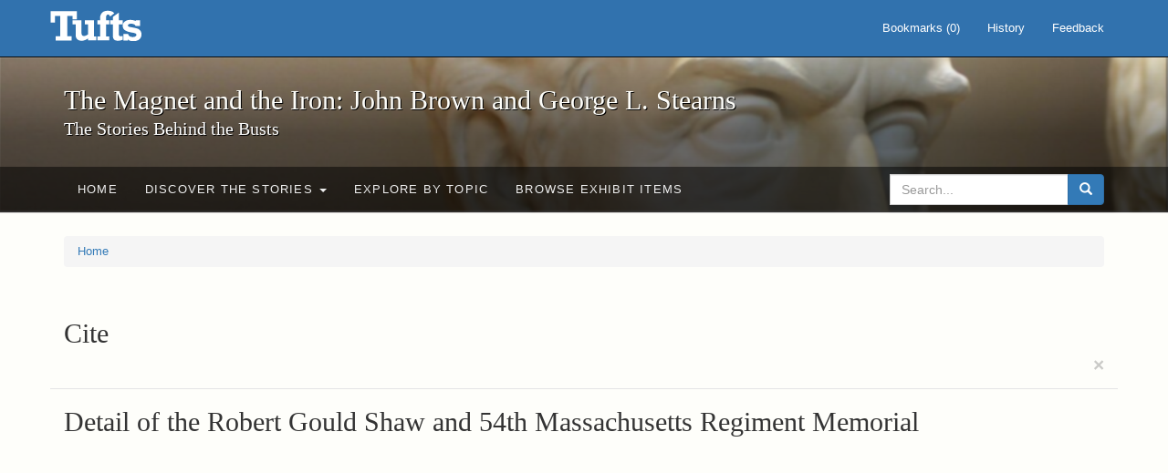

--- FILE ---
content_type: text/html; charset=utf-8
request_url: https://exhibits.tufts.edu/spotlight/john-brown-tufts/catalog/citation?id=9-665
body_size: 9514
content:
<!DOCTYPE html>
<html lang="en" class="no-js">
  <head>
    <meta charset="utf-8">
    <meta http-equiv="Content-Type" content="text/html; charset=utf-8">

    <!-- Mobile viewport optimization h5bp.com/ad -->
    <meta name="HandheldFriendly" content="True">
    <meta name="viewport" content="width=device-width,initial-scale=1.0">

    <!-- Mobile IE allows us to activate ClearType technology for smoothing fonts for easy reading -->
    <!--[if IEMobile]>
      <meta http-equiv="cleartype" content="on">
    <![endif]-->

    <title>The Magnet and the Iron: John Brown and George L. Stearns - Online Exhibits</title>
    <link href="https://exhibits.tufts.edu/spotlight/john-brown-tufts/catalog/opensearch.xml" title="The Magnet and the Iron: John Brown and George L. Stearns - Online Exhibits" type="application/opensearchdescription+xml" rel="search"/>
    <link rel="shortcut icon" type="image/x-icon" href="/assets/favicon-ceb85a14462080ef7834690e52838ae32a513ed3bc5a350af79af3d4c225c2fc.ico" />
    <link rel="stylesheet" media="screen" href="/assets/application-0c602d4959f711ae502275b9cde9921ad4cd9295493fc64610eb555400605131.css" />
    <link rel="stylesheet" href="https://use.typekit.net/weh5hzx.css">
    <script src="/assets/application-d9c528b621e4695b5415aa905abf8e69bf014c0a4790109595d18757b7d46c15.js"></script>
    <meta name="csrf-param" content="authenticity_token" />
<meta name="csrf-token" content="dMrm9XpjjQfECjREKq8hBZJxxkiX7ZQ+CeU87EEEyTmX3NIPSlsD3tl0E0gwgJmaAq90CNT7n+SVSNPro/yqRA==" />
    
    
    <meta name="twitter:card" />
    

    <!-- Le HTML5 shim, for IE6-8 support of HTML5 elements -->
    <!--[if lt IE 9]>
      <script src="//html5shim.googlecode.com/svn/trunk/html5.js"></script>
    <![endif]-->

  </head>
  <script async src="https://www.googletagmanager.com/gtag/js?id=G-RNX4KV6B5Y"></script>
<script>
  window.dataLayer = window.dataLayer || [];
  function gtag(){dataLayer.push(arguments);}
  gtag('js', new Date());

  gtag('config', 'G-RNX4KV6B5Y');
</script>

  <body class="blacklight-catalog blacklight-catalog-citation">
  <div id="header-navbar" class="navbar navbar-default navbar-static-top navbar-inverse" role="navigation">
  <div class="container">
    <div class="navbar-header">
    <button type="button" class="navbar-toggle" data-toggle="collapse" data-target="#user-util-collapse">
      <span class="sr-only">Toggle navigation</span>
      <span class="icon-bar"></span>
      <span class="icon-bar"></span>
      <span class="icon-bar"></span>
    </button>
    <a class="navbar-brand" href="/">The Magnet and the Iron: John Brown and George L. Stearns - Online Exhibits</a>
    </div>

    <div class="collapse navbar-collapse" id="user-util-collapse">
      <div class="navbar-right">

  <ul class="nav navbar-nav">
    
      <li><a id="bookmarks_nav" href="/bookmarks">
  Bookmarks
(<span data-role='bookmark-counter'>0</span>)
</a></li>

      <li><a href="/search_history">History</a>
</li>
  </ul>

  <ul class="nav navbar-nav">
      <li>
        <a data-behavior="contact-link" data-target="new_contact_form" href="/spotlight/john-brown-tufts/contact/new">Feedback</a>
      </li>
  </ul>
</div>

    </div>
  </div>
</div>

    <div id="report-problem-form">
    <div class="container">
  <div class="row">
    <form class="col-md-offset-2 col-md-8  form-horizontal" id="new_contact_form" role="form" action="/spotlight/john-brown-tufts/contact" accept-charset="UTF-8" method="post"><input name="utf8" type="hidden" value="&#x2713;" /><input type="hidden" name="authenticity_token" value="4FZKWzMjHjQ406PL8NcWL8iFO0R6R6BLwKPnYLQrl6kDQH6hAxuQ7SWthMfq+K6wWFuJBDlRq5FcDghnVtP01A==" />

      <h2>Contact Us</h2>
      <div class="form-group"><label class="control-label col-sm-3" for="contact_form_name">Name</label><div class="col-sm-9"><input class="form-control" type="text" name="contact_form[name]" id="contact_form_name" /></div></div>
      <span style="display:none;visibility:hidden;">
        <div class="form-group"><label class="control-label col-sm-3" for="contact_form_email_address">Ignore this text box. It is used to detect spammers. If you enter anything into this text box, your message will not be sent.</label><div class="col-sm-9"><input class="form-control" type="email" name="contact_form[email_address]" id="contact_form_email_address" /></div></div>
      </span>
      <div class="form-group"><label class="control-label col-sm-3" for="contact_form_email">Email</label><div class="col-sm-9"><input class="form-control" type="email" name="contact_form[email]" id="contact_form_email" /></div></div>
      <div class="form-group"><label class="control-label col-sm-3" for="contact_form_message">Message</label><div class="col-sm-9"><textarea rows="7" class="form-control" name="contact_form[message]" id="contact_form_message">
</textarea></div></div>
      <input type="hidden" value="https://exhibits.tufts.edu/spotlight/john-brown-tufts/catalog/citation?id=9-665" name="contact_form[current_url]" id="contact_form_current_url" />
      <div class="form-actions">
        <div class="primary-actions">
        <a class="btn btn-link" data-behavior="cancel-link" href="#">Cancel</a>
        <input type="submit" name="commit" value="Send" class="btn btn-primary" data-disable-with="Send" />
        </div>
      </div>
</form>  </div>
</div>

  </div>

<div class="masthead image-masthead ">
    <span class='background-container' style="background-image: url('https://exhibits.tufts.edu/images/115/0,306,1600,160/1800,180/0/default.jpg')"></span>
    <span class='background-container-gradient'></span>

  

  <div class="container site-title-container">
    <div class="site-title h1">
        The Magnet and the Iron: John Brown and George L. Stearns
          <small>The Stories Behind the Busts</small>
    </div>
  </div>

  <div id="exhibit-navbar" class="exhibit-navbar navbar navbar-default" role="navigation">
  <div class="container">

    <ul class="nav navbar-nav">
      <li class=""><a href="/spotlight/john-brown-tufts">Home</a></li>
            <li class="dropdown">
      <a href="#" class="dropdown-toggle" data-toggle="dropdown">Discover the Stories <b class="caret"></b></a>
      <ul class="dropdown-menu">
          <li><a href="/spotlight/john-brown-tufts/feature/overview">Overview</a></li>
          <li><a href="/spotlight/john-brown-tufts/feature/john-brown-and-the-secret-six">John Brown and the Secret Six</a></li>
          <li><a href="/spotlight/john-brown-tufts/feature/the-bust-of-john-brown">The Bust of John Brown</a></li>
          <li><a href="/spotlight/john-brown-tufts/feature/george-l-stearns-businessman-and-abolitionist">George L. Stearns: Businessman and Abolitionist</a></li>
          <li><a href="/spotlight/john-brown-tufts/feature/the-stearns-estate">The Stearns Estate</a></li>
          <li><a href="/spotlight/john-brown-tufts/feature/54th-massachusetts-infantry-regiment">54th Massachusetts Infantry Regiment</a></li>
          <li><a href="/spotlight/john-brown-tufts/feature/collections-at-tufts">Collections at Tufts</a></li>
          <li><a href="/spotlight/john-brown-tufts/feature/bibliography-resources">Bibliography &amp; Resources</a></li>
      </ul>
    </li>

          <li class=""><a href="/spotlight/john-brown-tufts/about/explore">Explore by Topic</a></li>

          <li class=""><a href="/spotlight/john-brown-tufts/browse">Browse Exhibit Items</a></li>

    </ul>
      <div class="navbar-right navbar-nav nav">
        <form class="search-query-form clearfix navbar-form" role="search" aria-label="Search" action="https://exhibits.tufts.edu/spotlight/john-brown-tufts/catalog" accept-charset="UTF-8" method="get"><input name="utf8" type="hidden" value="&#x2713;" />
  <input type="hidden" name="exhibit_id" value="john-brown-tufts" />
  <div class="input-group">
      <input type="hidden" name="search_field" id="search_field" value="all_fields" />

    <label for="q" class="sr-only">search for</label>
    <input type="text" name="q" id="q" placeholder="Search..." class="search_q q form-control" data-autocomplete-enabled="false" data-autocomplete-path="/suggest" />

    <span class="input-group-btn">
      <button type="submit" class="btn btn-primary search-btn" id="search">
        <span class="submit-search-text">Search</span>
        <span class="glyphicon glyphicon-search"></span>
      </button>
    </span>
  </div>
</form>
      </div>
  </div>
</div>

</div>

<div class="container breadcrumbs-container">
  <div class="row">
    <div class="col-md-12">
      <ul class="breadcrumb"><li><a href="/spotlight/john-brown-tufts?q=">Home</a></li></ul>
    </div>
  </div>
</div>


  

  <div id="ajax-modal" class="modal fade" tabindex="-1" role="dialog" aria-hidden="true">
  <div class="modal-dialog" role="document">
    <div class="modal-content">
    </div>
  </div>
</div>


  <div id="main-container" class="container">
    <div class="row">
  <div class="col-md-12">
    <div id="main-flashes">
      <div class="flash_messages">
</div>

    </div>
  </div>
</div>


    <div class="row">
      <div class="modal-header">
  <h1>Cite</h1>
  <button type="button" class="blacklight-modal-close close" data-dismiss="modal" aria-label="Close">
    <span aria-hidden="true">&times;</span>
  </button>
</div>
<div class="modal-body">
    <h1 class="modal-title">Detail of the Robert Gould Shaw and 54th Massachusetts Regiment Memorial</h1>



</div>


    </div>
  </div>

  
  </body>
</html>
